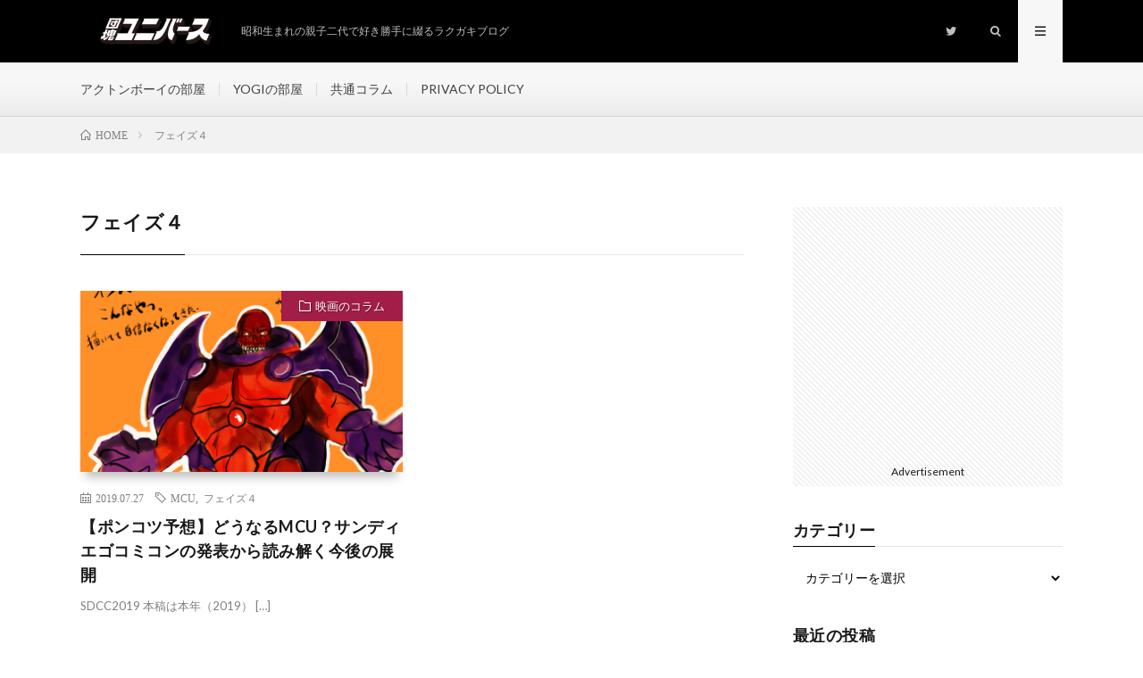

--- FILE ---
content_type: text/html; charset=UTF-8
request_url: https://dankaiuniverse.com/tag/%E3%83%95%E3%82%A7%E3%82%A4%E3%82%BA%EF%BC%94/
body_size: 7595
content:
<!DOCTYPE html>
<html lang="ja"
	prefix="og: https://ogp.me/ns#"  prefix="og: http://ogp.me/ns#">
<head prefix="og: http://ogp.me/ns# fb: http://ogp.me/ns/fb# article: http://ogp.me/ns/article#">
<meta charset="UTF-8">
<title>フェイズ４ | 団塊ユニバース</title>

		<!-- All in One SEO 4.1.4.5 -->
		<meta name="robots" content="max-image-preview:large" />
		<link rel="canonical" href="https://dankaiuniverse.com/tag/%E3%83%95%E3%82%A7%E3%82%A4%E3%82%BA%EF%BC%94/" />
		<meta name="google" content="nositelinkssearchbox" />
		<script type="application/ld+json" class="aioseo-schema">
			{"@context":"https:\/\/schema.org","@graph":[{"@type":"WebSite","@id":"https:\/\/dankaiuniverse.com\/#website","url":"https:\/\/dankaiuniverse.com\/","name":"\u56e3\u584a\u30e6\u30cb\u30d0\u30fc\u30b9","description":"\u662d\u548c\u751f\u307e\u308c\u306e\u89aa\u5b50\u4e8c\u4ee3\u3067\u597d\u304d\u52dd\u624b\u306b\u7db4\u308b\u30e9\u30af\u30ac\u30ad\u30d6\u30ed\u30b0","inLanguage":"ja","publisher":{"@id":"https:\/\/dankaiuniverse.com\/#organization"}},{"@type":"Organization","@id":"https:\/\/dankaiuniverse.com\/#organization","name":"\u56e3\u584a\u30e6\u30cb\u30d0\u30fc\u30b9","url":"https:\/\/dankaiuniverse.com\/"},{"@type":"BreadcrumbList","@id":"https:\/\/dankaiuniverse.com\/tag\/%E3%83%95%E3%82%A7%E3%82%A4%E3%82%BA%EF%BC%94\/#breadcrumblist","itemListElement":[{"@type":"ListItem","@id":"https:\/\/dankaiuniverse.com\/#listItem","position":1,"item":{"@type":"WebPage","@id":"https:\/\/dankaiuniverse.com\/","name":"\u30db\u30fc\u30e0","description":"\u79d1\u5b66\u3001\u98db\u884c\u6a5f\u3001\u5b87\u5b99\u8239\u3001\u81ea\u8ee2\u8eca\u3001\u6620\u753b\u3001\u305d\u3057\u3066\u65c5\u3002\u662d\u548c\u751f\u307e\u308c\u306e\u89aa\u5b50\u4e8c\u4ee3\u3067\u7db4\u308b\u30ec\u30c8\u30ed\u8da3\u5473\u3080\u304d\u3060\u3057\u306e\u30d6\u30ed\u30b0\u3002","url":"https:\/\/dankaiuniverse.com\/"},"nextItem":"https:\/\/dankaiuniverse.com\/tag\/%e3%83%95%e3%82%a7%e3%82%a4%e3%82%ba%ef%bc%94\/#listItem"},{"@type":"ListItem","@id":"https:\/\/dankaiuniverse.com\/tag\/%e3%83%95%e3%82%a7%e3%82%a4%e3%82%ba%ef%bc%94\/#listItem","position":2,"item":{"@type":"WebPage","@id":"https:\/\/dankaiuniverse.com\/tag\/%e3%83%95%e3%82%a7%e3%82%a4%e3%82%ba%ef%bc%94\/","name":"\u30d5\u30a7\u30a4\u30ba\uff14","url":"https:\/\/dankaiuniverse.com\/tag\/%e3%83%95%e3%82%a7%e3%82%a4%e3%82%ba%ef%bc%94\/"},"previousItem":"https:\/\/dankaiuniverse.com\/#listItem"}]},{"@type":"CollectionPage","@id":"https:\/\/dankaiuniverse.com\/tag\/%E3%83%95%E3%82%A7%E3%82%A4%E3%82%BA%EF%BC%94\/#collectionpage","url":"https:\/\/dankaiuniverse.com\/tag\/%E3%83%95%E3%82%A7%E3%82%A4%E3%82%BA%EF%BC%94\/","name":"\u30d5\u30a7\u30a4\u30ba\uff14 | \u56e3\u584a\u30e6\u30cb\u30d0\u30fc\u30b9","inLanguage":"ja","isPartOf":{"@id":"https:\/\/dankaiuniverse.com\/#website"},"breadcrumb":{"@id":"https:\/\/dankaiuniverse.com\/tag\/%E3%83%95%E3%82%A7%E3%82%A4%E3%82%BA%EF%BC%94\/#breadcrumblist"}}]}
		</script>
		<!-- All in One SEO -->

<link rel='stylesheet' id='wsb-css'  href='https://dankaiuniverse.com/wp-content/plugins/wp-speech-balloon/css/style.css?ver=5.8.12' type='text/css' media='all' />
<link rel='stylesheet' id='wp-block-library-css'  href='https://dankaiuniverse.com/wp-includes/css/dist/block-library/style.min.css?ver=5.8.12' type='text/css' media='all' />
<link rel='stylesheet' id='dn_sbm_balloon_style-css'  href='https://dankaiuniverse.com/wp-content/plugins/speech-balloon-maker/styles/dn_sbm_balloon_style.css?ver=5.8.12' type='text/css' media='all' />
<link rel='stylesheet' id='ppress-frontend-css'  href='https://dankaiuniverse.com/wp-content/plugins/wp-user-avatar/assets/css/frontend.min.css?ver=3.1.19' type='text/css' media='all' />
<link rel='stylesheet' id='ppress-flatpickr-css'  href='https://dankaiuniverse.com/wp-content/plugins/wp-user-avatar/assets/flatpickr/flatpickr.min.css?ver=3.1.19' type='text/css' media='all' />
<link rel='stylesheet' id='ppress-select2-css'  href='https://dankaiuniverse.com/wp-content/plugins/wp-user-avatar/assets/select2/select2.min.css?ver=5.8.12' type='text/css' media='all' />
<link rel='stylesheet' id='amazonjs-css'  href='https://dankaiuniverse.com/wp-content/plugins/amazonjs/css/amazonjs.css?ver=0.10' type='text/css' media='all' />
<script type='text/javascript' src='https://dankaiuniverse.com/wp-includes/js/jquery/jquery.min.js?ver=3.6.0' id='jquery-core-js'></script>
<script type='text/javascript' src='https://dankaiuniverse.com/wp-includes/js/jquery/jquery-migrate.min.js?ver=3.3.2' id='jquery-migrate-js'></script>
<script type='text/javascript' src='https://dankaiuniverse.com/wp-content/plugins/wp-user-avatar/assets/flatpickr/flatpickr.min.js?ver=5.8.12' id='ppress-flatpickr-js'></script>
<script type='text/javascript' src='https://dankaiuniverse.com/wp-content/plugins/wp-user-avatar/assets/select2/select2.min.js?ver=5.8.12' id='ppress-select2-js'></script>
<link rel="https://api.w.org/" href="https://dankaiuniverse.com/wp-json/" /><link rel="alternate" type="application/json" href="https://dankaiuniverse.com/wp-json/wp/v2/tags/363" /><link rel="stylesheet" href="https://dankaiuniverse.com/wp-content/themes/lionmedia/style.css">
<link rel="stylesheet" href="https://dankaiuniverse.com/wp-content/themes/lionmedia/css/icon.css">
<link rel="stylesheet" href="https://fonts.googleapis.com/css?family=Lato:400,700,900">
<meta http-equiv="X-UA-Compatible" content="IE=edge">
<meta name="viewport" content="width=device-width, initial-scale=1, shrink-to-fit=no">
<link rel="dns-prefetch" href="//www.google.com">
<link rel="dns-prefetch" href="//www.google-analytics.com">
<link rel="dns-prefetch" href="//fonts.googleapis.com">
<link rel="dns-prefetch" href="//fonts.gstatic.com">
<link rel="dns-prefetch" href="//pagead2.googlesyndication.com">
<link rel="dns-prefetch" href="//googleads.g.doubleclick.net">
<link rel="dns-prefetch" href="//www.gstatic.com">
<style type="text/css">
.l-header,
.searchNavi__title,
.key__cat,
.eyecatch__cat,
.rankingBox__title,
.categoryDescription,
.pagetop,
.contactTable__header .required,
.heading.heading-primary .heading__bg,
.btn__link:hover,
.widget .tag-cloud-link:hover,
.comment-respond .submit:hover,
.comments__list .comment-reply-link:hover,
.widget .calendar_wrap tbody a:hover,
.comments__list .comment-meta,
.ctaPost__btn{background:#000000;}

.heading.heading-first,
.heading.heading-widget::before,
.heading.heading-footer::before,
.btn__link,
.widget .tag-cloud-link,
.comment-respond .submit,
.comments__list .comment-reply-link,
.content a:hover,
.t-light .l-footer,
.ctaPost__btn{border-color:#000000;}

.categoryBox__title,
.dateList__item a[rel=tag]:hover,
.dateList__item a[rel=category]:hover,
.copySns__copyLink:hover,
.btn__link,
.widget .tag-cloud-link,
.comment-respond .submit,
.comments__list .comment-reply-link,
.widget a:hover,
.widget ul li .rsswidget,
.content a,
.related__title,
.ctaPost__btn:hover{color:#000000;}

.c-user01 {color:#000000 !important}
.bgc-user01 {background:#000000 !important}
.hc-user01:hover {color:#000000 !important}
.c-user02 {color:#000 !important}
.bgc-user02 {background:#000 !important}
.hc-user02:hover {color:#000 !important}
.c-user03 {color:#000 !important}
.bgc-user03 {background:#000 !important}
.hc-user03:hover {color:#000 !important}
.c-user04 {color:#000 !important}
.bgc-user04 {background:#000 !important}
.hc-user04:hover {color:#000 !important}
.c-user05 {color:#000 !important}
.bgc-user05 {background:#000 !important}
.hc-user05:hover {color:#000 !important}

</style>
<link rel="icon" href="https://dankaiuniverse.com/wp-content/uploads/2018/10/cropped--32x32.png" sizes="32x32" />
<link rel="icon" href="https://dankaiuniverse.com/wp-content/uploads/2018/10/cropped--192x192.png" sizes="192x192" />
<link rel="apple-touch-icon" href="https://dankaiuniverse.com/wp-content/uploads/2018/10/cropped--180x180.png" />
<meta name="msapplication-TileImage" content="https://dankaiuniverse.com/wp-content/uploads/2018/10/cropped--270x270.png" />
<meta property="og:site_name" content="団塊ユニバース" />
<meta property="og:type" content="website" />
<meta property="og:title" content="フェイズ４ | 団塊ユニバース" />
<meta property="og:description" content="昭和生まれの親子二代で好き勝手に綴るラクガキブログ" />
<meta property="og:url" content="https://dankaiuniverse.com/tag/mcu/" />
<meta property="og:image" content="https://dankaiuniverse.com/wp-content/themes/lionmedia/img/img_no.gif" />
<meta name="twitter:card" content="summary" />


<!-- Global site tag (gtag.js) - Google Analytics -->
<script async src="https://www.googletagmanager.com/gtag/js?id=UA-128083556-1"></script>
<script>
  window.dataLayer = window.dataLayer || [];
  function gtag(){dataLayer.push(arguments);}
  gtag('js', new Date());

  gtag('config', 'UA-128083556-1');
</script>
</head>
<body class="t-light t-rich">

  
  <!--l-header-->
  <header class="l-header">
    <div class="container">
      
      <div class="siteTitle">

              <p class="siteTitle__logo">
          <a class="siteTitle__link" href="https://dankaiuniverse.com">
            <img src="https://dankaiuniverse.com/wp-content/uploads/2018/10/univers1w.png" class="siteTitle__img" alt="団塊ユニバース" width="340" height="60" >          </a>
          <span class="siteTitle__sub">昭和生まれの親子二代で好き勝手に綴るラクガキブログ</span>
		</p>	        </div>
      
      <nav class="menuNavi">      
                <ul class="menuNavi__list">
		              <li class="menuNavi__item u-none-sp u-txtShdw"><a class="menuNavi__link icon-twitter" href="https://twitter.com/tzshingyoji"></a></li>
		              <li class="menuNavi__item u-txtShdw"><span class="menuNavi__link icon-search" id="menuNavi__search" onclick="toggle__search();"></span></li>
            <li class="menuNavi__item u-txtShdw"><span class="menuNavi__link menuNavi__link-current icon-menu" id="menuNavi__menu" onclick="toggle__menu();"></span></li>
                  </ul>
      </nav>
      
    </div>
  </header>
  <!--/l-header-->
  
  <!--l-extra-->
        <div class="l-extraNone" id="extra__search">
      <div class="container">
        <div class="searchNavi">
                    
                <div class="searchBox">
        <form class="searchBox__form" method="get" target="_top" action="https://dankaiuniverse.com/" >
          <input class="searchBox__input" type="text" maxlength="50" name="s" placeholder="記事検索"><button class="searchBox__submit icon-search" type="submit" value="search"> </button>
        </form>
      </div>        </div>
      </div>
    </div>
        
    <div class="l-extra" id="extra__menu">
      <div class="container container-max">
        <nav class="globalNavi">
          <ul class="globalNavi__list">
          	        <li id="menu-item-1647" class="menu-item menu-item-type-taxonomy menu-item-object-category menu-item-1647"><a href="https://dankaiuniverse.com/category/%e3%82%a2%e3%82%af%e3%83%88%e3%83%b3%e3%83%9c%e3%83%bc%e3%82%a4%e3%81%ae%e9%83%a8%e5%b1%8b/">アクトンボーイの部屋</a></li>
<li id="menu-item-1648" class="menu-item menu-item-type-taxonomy menu-item-object-category menu-item-1648"><a href="https://dankaiuniverse.com/category/yogi%e3%81%ae%e9%83%a8%e5%b1%8b/">YOGIの部屋</a></li>
<li id="menu-item-553" class="menu-item menu-item-type-taxonomy menu-item-object-category menu-item-553"><a href="https://dankaiuniverse.com/category/column/">共通コラム</a></li>
<li id="menu-item-409" class="menu-item menu-item-type-post_type menu-item-object-page menu-item-409"><a href="https://dankaiuniverse.com/privacy-policy-2/">PRIVACY POLICY</a></li>
	                                    
                          <li class="menu-item u-none-pc"><a class="icon-twitter" href="https://twitter.com/tzshingyoji"></a></li>
                        
                    </ul>
        </nav>
      </div>
    </div>
  <!--/l-extra-->

<div class="breadcrumb" ><div class="container" ><ul class="breadcrumb__list"><li class="breadcrumb__item" itemscope itemtype="http://data-vocabulary.org/Breadcrumb"><a href="https://dankaiuniverse.com/" itemprop="url"><span class="icon-home" itemprop="title">HOME</span></a></li><li class="breadcrumb__item">フェイズ４</li></ul></div></div>   
  <!-- l-wrapper -->
  <div class="l-wrapper">
	
    <!-- l-main -->
    <main class="l-main">
	  
            <header class="archiveTitle">
        <h1 class="heading heading-first">フェイズ４</h1>
		      </header>
            
      	  
	          <div class="archive">
	    	                  <article class="archiveItem
	         archiveItem-wideSp">
        
        <div class="eyecatch eyecatch-archive">
                    <span class="eyecatch__cat bgc-winered u-txtShdw"><a href="https://dankaiuniverse.com/category/%e3%82%a2%e3%82%af%e3%83%88%e3%83%b3%e3%83%9c%e3%83%bc%e3%82%a4%e3%81%ae%e9%83%a8%e5%b1%8b/movie-column/" rel="category tag">映画のコラム</a></span>
          <a href="https://dankaiuniverse.com/sdcc2019mcu/"><img width="730" height="410" src="https://dankaiuniverse.com/wp-content/uploads/2019/07/D504EAA5-ED21-4038-B8B6-C31AB020F914-730x410.png" class="attachment-icatch size-icatch wp-post-image" alt="" loading="lazy" /></a>
        </div>
        
                <ul class="dateList dateList-archive">
                    <li class="dateList__item icon-calendar">2019.07.27</li>
                              <li class="dateList__item icon-tag"><a href="https://dankaiuniverse.com/tag/mcu/" rel="tag">MCU</a><span>, </span><a href="https://dankaiuniverse.com/tag/%e3%83%95%e3%82%a7%e3%82%a4%e3%82%ba%ef%bc%94/" rel="tag">フェイズ４</a><span>, </span></li>
                  </ul>
        
        <h2 class="heading heading-archive">
          <a class=" hc-winered" href="https://dankaiuniverse.com/sdcc2019mcu/">【ポンコツ予想】どうなるMCU？サンディエゴコミコンの発表から読み解く今後の展開</a>
        </h2>
        
        <p class="archiveItem__text">
		  SDCC2019 本稿は本年（2019） [&hellip;]        </p>
        
        <div class="btn btn-right">
          <a class="btn__link" href="https://dankaiuniverse.com/sdcc2019mcu/">続きを読む</a>
        </div>
      
      </article>
		  		  		    		    		    	    
		  		        </div>
	  	  
	        
    </main>
    <!-- /l-main -->
    
	    <!-- l-sidebar -->
          <div class="l-sidebar">
	  
	          <aside class="widget"><div class="adWidget"><script async src="//pagead2.googlesyndication.com/pagead/js/adsbygoogle.js"></script>
<ins class="adsbygoogle"
     style="display:block"
     data-ad-format="fluid"
     data-ad-layout-key="-71+dx+2a-1i-b"
     data-ad-client="ca-pub-3404665604579571"
     data-ad-slot="7881315759"></ins>
<script>
     (adsbygoogle = window.adsbygoogle || []).push({});
</script><h2 class="adWidget__title">Advertisement</h2></div></aside><aside class="widget"><h2 class="heading heading-widget">カテゴリー</h2><form action="https://dankaiuniverse.com" method="get"><label class="screen-reader-text" for="cat">カテゴリー</label><select  name='cat' id='cat' class='postform' >
	<option value='-1'>カテゴリーを選択</option>
	<option class="level-0" value="258">YOGIの部屋&nbsp;&nbsp;(101)</option>
	<option class="level-1" value="14">&nbsp;&nbsp;&nbsp;ガジェット&nbsp;&nbsp;(7)</option>
	<option class="level-1" value="12">&nbsp;&nbsp;&nbsp;人物&nbsp;&nbsp;(7)</option>
	<option class="level-1" value="11">&nbsp;&nbsp;&nbsp;建築&nbsp;&nbsp;(7)</option>
	<option class="level-1" value="13">&nbsp;&nbsp;&nbsp;科学&nbsp;&nbsp;(23)</option>
	<option class="level-1" value="10">&nbsp;&nbsp;&nbsp;自動車&nbsp;&nbsp;(1)</option>
	<option class="level-1" value="7">&nbsp;&nbsp;&nbsp;船&nbsp;&nbsp;(28)</option>
	<option class="level-1" value="9">&nbsp;&nbsp;&nbsp;電車&nbsp;&nbsp;(2)</option>
	<option class="level-1" value="4">&nbsp;&nbsp;&nbsp;飛行機&nbsp;&nbsp;(22)</option>
	<option class="level-0" value="257">アクトンボーイの部屋&nbsp;&nbsp;(119)</option>
	<option class="level-1" value="238">&nbsp;&nbsp;&nbsp;GAME&nbsp;&nbsp;(4)</option>
	<option class="level-1" value="187">&nbsp;&nbsp;&nbsp;TOY&nbsp;&nbsp;(17)</option>
	<option class="level-1" value="174">&nbsp;&nbsp;&nbsp;映画のコラム&nbsp;&nbsp;(47)</option>
	<option class="level-1" value="173">&nbsp;&nbsp;&nbsp;映画の感想&nbsp;&nbsp;(31)</option>
	<option class="level-1" value="8">&nbsp;&nbsp;&nbsp;自転車&nbsp;&nbsp;(7)</option>
	<option class="level-0" value="5">共通コラム&nbsp;&nbsp;(24)</option>
	<option class="level-1" value="93">&nbsp;&nbsp;&nbsp;JAPANESE PROTOCOL&nbsp;&nbsp;(7)</option>
</select>
</form>
<script type="text/javascript">
/* <![CDATA[ */
(function() {
	var dropdown = document.getElementById( "cat" );
	function onCatChange() {
		if ( dropdown.options[ dropdown.selectedIndex ].value > 0 ) {
			dropdown.parentNode.submit();
		}
	}
	dropdown.onchange = onCatChange;
})();
/* ]]> */
</script>

			</aside><aside class="widget"><h2 class="heading heading-widget">最近の投稿</h2>            <ol class="imgListWidget">
                              
              <li class="imgListWidget__item">
                <a class="imgListWidget__borderBox" href="https://dankaiuniverse.com/spiderman_no_way_home/" title="【超ネタバレあり】『スパイダーマン：ノー・ウェイ・ホーム』は傑作だけど好きじゃない"><span>
                                  <img width="150" height="150" src="https://dankaiuniverse.com/wp-content/uploads/2022/01/D38081C2-3AF2-46E0-AFB0-BA56808D9F04-150x150.png" class="attachment-thumbnail size-thumbnail wp-post-image" alt="" loading="lazy" />                                </span></a>
                <h3 class="imgListWidget__title">
                  <a href="https://dankaiuniverse.com/spiderman_no_way_home/">【超ネタバレあり】『スパイダーマン：ノー・ウェイ・ホーム』は傑作だけど好きじゃない</a>
                                  </h3>
              </li>
                              
              <li class="imgListWidget__item">
                <a class="imgListWidget__borderBox" href="https://dankaiuniverse.com/travis_scott/" title="【レアものゲット！】俺氏がNIKE様に大人気スニーカーを定価で購入させて「頂いた」話"><span>
                                  <img width="150" height="150" src="https://dankaiuniverse.com/wp-content/uploads/2021/08/48896010-C768-43B8-964F-93AB95DB4DF4-150x150.png" class="attachment-thumbnail size-thumbnail wp-post-image" alt="" loading="lazy" />                                </span></a>
                <h3 class="imgListWidget__title">
                  <a href="https://dankaiuniverse.com/travis_scott/">【レアものゲット！】俺氏がNIKE様に大人気スニーカーを定価で購入させて「頂いた」話</a>
                                  </h3>
              </li>
                              
              <li class="imgListWidget__item">
                <a class="imgListWidget__borderBox" href="https://dankaiuniverse.com/erich_kastner/" title="【ケストナーから若者たちへ】ナチスの時代を繰り返さないために"><span>
                                  <img width="150" height="150" src="https://dankaiuniverse.com/wp-content/uploads/2021/07/ケストナー02-150x150.png" class="attachment-thumbnail size-thumbnail wp-post-image" alt="" loading="lazy" />                                </span></a>
                <h3 class="imgListWidget__title">
                  <a href="https://dankaiuniverse.com/erich_kastner/">【ケストナーから若者たちへ】ナチスの時代を繰り返さないために</a>
                                  </h3>
              </li>
                              
              <li class="imgListWidget__item">
                <a class="imgListWidget__borderBox" href="https://dankaiuniverse.com/belle/" title="【ネタバレあり】美麗なアートワークで紡がれる”歪”な物語『竜とそばかすの姫』レビュー"><span>
                                  <img width="150" height="150" src="https://dankaiuniverse.com/wp-content/uploads/2021/07/9AE24F2F-94D7-41F1-88EE-A86D06CDA460-150x150.png" class="attachment-thumbnail size-thumbnail wp-post-image" alt="" loading="lazy" />                                </span></a>
                <h3 class="imgListWidget__title">
                  <a href="https://dankaiuniverse.com/belle/">【ネタバレあり】美麗なアートワークで紡がれる”歪”な物語『竜とそばかすの姫』レビュー</a>
                                  </h3>
              </li>
                              
              <li class="imgListWidget__item">
                <a class="imgListWidget__borderBox" href="https://dankaiuniverse.com/kaiju8/" title="【2020年台風の目】ネクストブレイク確定！松本直也『怪獣８号』に乗り遅れるな"><span>
                                  <img width="150" height="150" src="https://dankaiuniverse.com/wp-content/uploads/2020/10/7922676B-F344-4BBD-BAAE-7CF428245A2C-150x150.png" class="attachment-thumbnail size-thumbnail wp-post-image" alt="" loading="lazy" />                                </span></a>
                <h3 class="imgListWidget__title">
                  <a href="https://dankaiuniverse.com/kaiju8/">【2020年台風の目】ネクストブレイク確定！松本直也『怪獣８号』に乗り遅れるな</a>
                                  </h3>
              </li>
                          </ol>
            </aside><aside class="widget"><h2 class="heading heading-widget">RANKING</h2>        <ol class="rankListWidget">
          <li class="rankListWidget__item">
                        <div class="eyecatch eyecatch-widget u-txtShdw">
              <a href="https://dankaiuniverse.com/post-313/">
			    <img width="472" height="360" src="https://dankaiuniverse.com/wp-content/uploads/2018/11/habble1.jpg" class="attachment-icatch size-icatch wp-post-image" alt="" loading="lazy" />              </a>
            </div>
                        <h3 class="rankListWidget__title"><a href="https://dankaiuniverse.com/post-313/">ハッブル宇宙望遠鏡（Hubble Space Telescope)</a></h3>
            <div class="dateList dateList-widget">
                            <span class="dateList__item icon-folder"><a href="https://dankaiuniverse.com/category/yogi%e3%81%ae%e9%83%a8%e5%b1%8b/gadget/" rel="category tag">ガジェット</a></span>
            </div>
          </li>
          <li class="rankListWidget__item">
                        <div class="eyecatch eyecatch-widget u-txtShdw">
              <a href="https://dankaiuniverse.com/endgemereview4/">
			    <img width="730" height="410" src="https://dankaiuniverse.com/wp-content/uploads/2019/05/Paper.アイデア.54-730x410.png" class="attachment-icatch size-icatch wp-post-image" alt="" loading="lazy" />              </a>
            </div>
                        <h3 class="rankListWidget__title"><a href="https://dankaiuniverse.com/endgemereview4/">【超ネタバレあり】ここが変だよエンドゲーム4・やっぱり登場したレスキューアーマーについて</a></h3>
            <div class="dateList dateList-widget">
                            <span class="dateList__item icon-folder"><a href="https://dankaiuniverse.com/category/%e3%82%a2%e3%82%af%e3%83%88%e3%83%b3%e3%83%9c%e3%83%bc%e3%82%a4%e3%81%ae%e9%83%a8%e5%b1%8b/movie-column/" rel="category tag">映画のコラム</a></span>
            </div>
          </li>
          <li class="rankListWidget__item">
                        <div class="eyecatch eyecatch-widget u-txtShdw">
              <a href="https://dankaiuniverse.com/perfectmusclespark/">
			    <img width="730" height="410" src="https://dankaiuniverse.com/wp-content/uploads/2019/02/Paper.アイデア.34-730x410.png" class="attachment-icatch size-icatch wp-post-image" alt="" loading="lazy" />              </a>
            </div>
                        <h3 class="rankListWidget__title"><a href="https://dankaiuniverse.com/perfectmusclespark/">あなたにもきっと出来る！図解「完璧マッスルスパーク」のやり方</a></h3>
            <div class="dateList dateList-widget">
                            <span class="dateList__item icon-folder"><a href="https://dankaiuniverse.com/category/%e3%82%a2%e3%82%af%e3%83%88%e3%83%b3%e3%83%9c%e3%83%bc%e3%82%a4%e3%81%ae%e9%83%a8%e5%b1%8b/" rel="category tag">アクトンボーイの部屋</a></span>
            </div>
          </li>
          <li class="rankListWidget__item">
                        <div class="eyecatch eyecatch-widget u-txtShdw">
              <a href="https://dankaiuniverse.com/1of14000605/">
			    <img width="730" height="410" src="https://dankaiuniverse.com/wp-content/uploads/2019/08/97371D9C-C660-42C3-8EE5-06033CD868B0-730x410.png" class="attachment-icatch size-icatch wp-post-image" alt="" loading="lazy" />              </a>
            </div>
                        <h3 class="rankListWidget__title"><a href="https://dankaiuniverse.com/1of14000605/">【ここが変だよエンドゲーム延長戦】Dr.ストレンジに教えたかった1400万分の１の別の未来</a></h3>
            <div class="dateList dateList-widget">
                            <span class="dateList__item icon-folder"><a href="https://dankaiuniverse.com/category/%e3%82%a2%e3%82%af%e3%83%88%e3%83%b3%e3%83%9c%e3%83%bc%e3%82%a4%e3%81%ae%e9%83%a8%e5%b1%8b/movie-column/" rel="category tag">映画のコラム</a></span>
            </div>
          </li>
          <li class="rankListWidget__item">
                        <div class="eyecatch eyecatch-widget u-txtShdw">
              <a href="https://dankaiuniverse.com/endgame2/">
			    <img width="730" height="410" src="https://dankaiuniverse.com/wp-content/uploads/2019/05/52CF0E2F-C54C-4E8A-AEB8-51B7BBF8301E-730x410.png" class="attachment-icatch size-icatch wp-post-image" alt="" loading="lazy" />              </a>
            </div>
                        <h3 class="rankListWidget__title"><a href="https://dankaiuniverse.com/endgame2/">【超ネタバレ】ここが変だよエンドゲーム２・アイアンマンMk.85について</a></h3>
            <div class="dateList dateList-widget">
                            <span class="dateList__item icon-folder"><a href="https://dankaiuniverse.com/category/%e3%82%a2%e3%82%af%e3%83%88%e3%83%b3%e3%83%9c%e3%83%bc%e3%82%a4%e3%81%ae%e9%83%a8%e5%b1%8b/movie-column/" rel="category tag">映画のコラム</a></span>
            </div>
          </li>
        </ol>
		</aside><aside class="widget">      <div class="searchBox">
        <form class="searchBox__form" method="get" target="_top" action="https://dankaiuniverse.com/" >
          <input class="searchBox__input" type="text" maxlength="50" name="s" placeholder="記事検索"><button class="searchBox__submit icon-search" type="submit" value="search"> </button>
        </form>
      </div></aside>	  	  
	      
    </div>

    <!-- /l-sidebar -->
	    
  </div>
  <!-- /l-wrapper -->



  <!--l-footer-->
  <footer class="l-footer">
    <div class="container">
      <div class="pagetop u-txtShdw"><a class="pagetop__link" href="#top">Back to Top</a></div>
      
                  <div class="widgetFoot">
        <div class="widgetFoot__contents">
                  <aside class="widget widget-foot"><div class="adWidget"><a href="https://px.a8.net/svt/ejp?a8mat=2ZS3CZ+76ZKXE+3VWO+5ZMCH" target="_blank" rel="nofollow">
<img border="0" width="300" height="250" alt="" src="https://www25.a8.net/svt/bgt?aid=181029635435&wid=001&eno=01&mid=s00000018132001006000&mc=1"></a>
<img border="0" width="1" height="1" src="https://www10.a8.net/0.gif?a8mat=2ZS3CZ+76ZKXE+3VWO+5ZMCH" alt=""><h2 class="adWidget__title">Advertisement</h2></div></aside>	            </div>
        
        <div class="widgetFoot__contents">
                  <aside class="widget widget-foot"><div class="adWidget"><a href="https://px.a8.net/svt/ejp?a8mat=2ZS3CZ+87B0TU+20XU+TSYJL" target="_blank" rel="nofollow">
<img border="0" width="300" height="250" alt="" src="https://www24.a8.net/svt/bgt?aid=181029635496&wid=001&eno=01&mid=s00000009453005006000&mc=1"></a>
<img border="0" width="1" height="1" src="https://www16.a8.net/0.gif?a8mat=2ZS3CZ+87B0TU+20XU+TSYJL" alt=""><h2 class="adWidget__title">Advertisement</h2></div></aside>	            </div>
        
        <div class="widgetFoot__contents">
                  <aside class="widget widget-foot"><div class="adWidget"><a href="https://px.a8.net/svt/ejp?a8mat=2ZS3CZ+AGVEPE+455G+66WOX" target="_blank" rel="nofollow">
<img border="0" width="300" height="250" alt="" src="https://www28.a8.net/svt/bgt?aid=181029635633&wid=001&eno=01&mid=s00000019330001040000&mc=1"></a>
<img border="0" width="1" height="1" src="https://www15.a8.net/0.gif?a8mat=2ZS3CZ+AGVEPE+455G+66WOX" alt=""><h2 class="adWidget__title">Advertisement</h2></div></aside>	            </div>
      </div>
            
      <div class="copySns ">
        <div class="copySns__copy">
                      © Copyright 2026 <a class="copySns__copyLink" href="https://dankaiuniverse.com">団塊ユニバース</a>.
          	      <span class="copySns__copyInfo">
		    団塊ユニバース by <a class="copySns__copyLink" href="http://fit-jp.com/" target="_blank">FIT-Web Create</a>. Powered by <a class="copySns__copyLink" href="https://wordpress.org/" target="_blank">WordPress</a>.
          </span>
        </div>
      
                      
      </div>

    </div>     
  </footer>
  <!-- /l-footer -->

      <script type='text/javascript' id='ppress-frontend-script-js-extra'>
/* <![CDATA[ */
var pp_ajax_form = {"ajaxurl":"https:\/\/dankaiuniverse.com\/wp-admin\/admin-ajax.php","confirm_delete":"Are you sure?","deleting_text":"Deleting...","deleting_error":"An error occurred. Please try again.","nonce":"c8034692df","disable_ajax_form":"false"};
/* ]]> */
</script>
<script type='text/javascript' src='https://dankaiuniverse.com/wp-content/plugins/wp-user-avatar/assets/js/frontend.min.js?ver=3.1.19' id='ppress-frontend-script-js'></script>
<script type='text/javascript' src='https://dankaiuniverse.com/wp-includes/js/wp-embed.min.js?ver=5.8.12' id='wp-embed-js'></script>
<script>
function toggle__search(){
	extra__search.className="l-extra";
	extra__menu.className="l-extraNone";
	menuNavi__search.className = "menuNavi__link menuNavi__link-current icon-search ";
	menuNavi__menu.className = "menuNavi__link icon-menu";
}

function toggle__menu(){
	extra__search.className="l-extraNone";
	extra__menu.className="l-extra";
	menuNavi__search.className = "menuNavi__link icon-search";
	menuNavi__menu.className = "menuNavi__link menuNavi__link-current icon-menu";
}
</script>  

</body>
</html>
















--- FILE ---
content_type: text/html; charset=utf-8
request_url: https://www.google.com/recaptcha/api2/aframe
body_size: 270
content:
<!DOCTYPE HTML><html><head><meta http-equiv="content-type" content="text/html; charset=UTF-8"></head><body><script nonce="2KMCG93ERRq-zNPyHDrnMA">/** Anti-fraud and anti-abuse applications only. See google.com/recaptcha */ try{var clients={'sodar':'https://pagead2.googlesyndication.com/pagead/sodar?'};window.addEventListener("message",function(a){try{if(a.source===window.parent){var b=JSON.parse(a.data);var c=clients[b['id']];if(c){var d=document.createElement('img');d.src=c+b['params']+'&rc='+(localStorage.getItem("rc::a")?sessionStorage.getItem("rc::b"):"");window.document.body.appendChild(d);sessionStorage.setItem("rc::e",parseInt(sessionStorage.getItem("rc::e")||0)+1);localStorage.setItem("rc::h",'1769231624555');}}}catch(b){}});window.parent.postMessage("_grecaptcha_ready", "*");}catch(b){}</script></body></html>